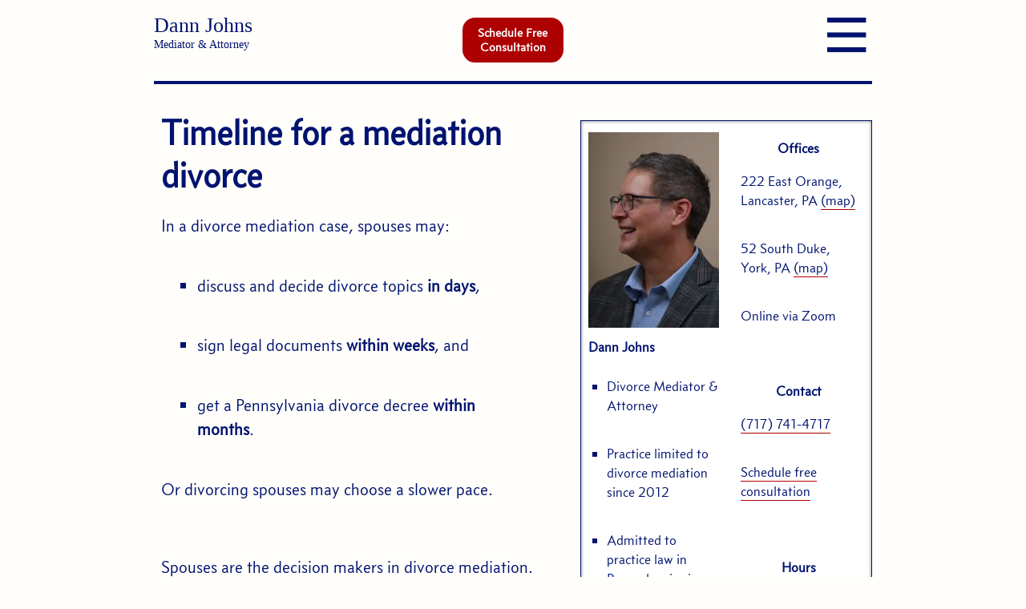

--- FILE ---
content_type: text/html
request_url: https://peacedivorce.com/divorce-mediation-time.htm
body_size: 3527
content:
<!DOCTYPE html>
<html lang="en-US">
<head>
<link rel="preload" href="/concourse_t3_regular.woff2" as="font"  type="font/woff2" crossorigin="anonymous">
<meta charset="utf-8">
<meta name="viewport" content="width=device-width,initial-scale=1">
<title>Timeline for a mediation divorce - Pennsylvania</title>
<meta name="description" content="In a divorce mediation case, spouses may discuss and decide divorce topics in days, sign legal documents within weeks, and get a Pennsylvania divorce decree within months. Or divorcing spouses may choose a slower pace. Spouses are the decision makers in divorce mediation. Together, they choose how quickly or how slowly to proceed.">
<meta name="author" content="Dann Johns">
<link rel="canonical" href="https://www.peacedivorce.com/divorce-mediation-time.htm">
<link rel="icon" type="image/svg+xml" href="icon.svg">
<link rel="apple-touch-icon" href="apple-touch-icon.png">
<link rel="stylesheet" href="z240104.css">
</head>
<body>
<a href="#main1" class="skip">Skip to Main Content</a>
<div class="wrapper" itemscope itemtype="https://schema.org/service">
<header>
<div class="biz">
<a href="divorce-mediator-dann-johns.htm">Dann Johns <span class="small-font">Mediator &amp; Attorney</span></a>
</div>
<div class="call2">
<a class="button" href="sched.htm" itemprop="potentialAction">Schedule Free Consultation</a>
</div>
<div class="burger-box">
<div class="burger-wrap">
<a class="burger" href="#menu">
<img width="74" height="57" src="burger.svg" alt="open navigation menu" >
</a>
</div>
</div>
</header>
<div id="menu">
<nav>
<div>
<h3>Accessibility &amp; Privacy</h3>
<ul>
<li><a href="#main1">Skip navigation menu</a></li>
<li><a href="sitemap.htm">Site map for this website</a></li>
<li><a href="index.htm">Home page</a></li>
<li><a href="access.htm">Accessibility policy</a></li>
<li><a href="privacy.htm">Privacy &amp; cookie policy</a></li>
</ul>
</div>
<div>
<h3>Quick Info</h3>
<ul>
<li><a href="#quick-contact">Contact Dann Johns</a></li>
<li><a href="#quick-hours">Office hours</a></li>
<li><a href="#quick-offices">Office locations</a></li>
<li><a href="#quick-dann">About Dann Johns</a></li>
<li><a href="sched.htm" itemprop="potentialAction">Schedule a free consultation</a></li>
<li><a href="budget.pdf">Budget Form (opens PDF in new window)</a></li>
<li><a href="budget.xlsx">Budget Form (opens Excel file in new window)</a></li>
</ul>
</div>
<div>
<h3>Divorce Mediation Topics</h3>
<ul>
<li><a href="divorce-mediation-benefits.htm">Benefits</a></li>
<li><a href="divorce-mediation-cost.htm">Cost</a></li>
<li><a href="divorce-mediator-dann-johns.htm">Dann Johns</a></li>
<li><a href="divorce-mediation.htm">Divorce mediation</a></li>
<li><a href="consult.htm">Free consultation</a></li>
<li><a href="divorce-mediation-steps.htm">Steps</a></li>
<li><a href="divorce-mediation-time.htm">Timeline</a></li>
<li><a href="divorce-mediation-tips.htm">Tips</a></li>
<li><a href="divorce-mediation-own-lawyer.htm">My own lawyer?</a></li>
</ul>
</div>
<div>
<h3>Divorce Mediation Titles</h3>
<ul>
<li><a href="divorce-mediation.htm">What is divorce mediation?</a></li>
<li><a href="divorce-mediation-benefits.htm">Benefits of divorce mediation</a></li>
<li><a href="divorce-mediation-steps.htm">Steps in a mediation divorce</a></li>
<li><a href="divorce-mediation-cost.htm">Cost of divorce mediation</a></li>
<li><a href="divorce-mediation-time.htm">Timeline for a mediation divorce</a></li>
<li><a href="divorce-mediation-own-lawyer.htm">Do I need my own lawyer for a mediation divorce?</a></li>
<li><a href="consult.htm">Free consultation about divorce mediation</a></li>
<li><a href="divorce-mediator-dann-johns.htm">Dann Johns, Divorce Mediator &amp; Attorney</a></li>
<li><a href="index.htm">Divorce peacefully</a></li>
<li><a href="divorce-mediation-tips.htm">Three tips for a more peaceful divorce mediation</a></li>
</ul>
</div>
</nav>
</div>
<main>
<div id="main1">
<h1>Timeline for a mediation divorce</h1>
<p>In a <span itemprop="serviceType">divorce mediation</span> case, spouses may:</p>
<ul>
<li>discuss and decide divorce topics <strong>in days</strong>,</li>
<li>sign legal documents <strong>within weeks</strong>, and</li>
<li>get a <span itemprop="serviceOutput">Pennsylvania divorce</span> decree <strong>within months</strong>.</li>
</ul>
<p>Or <span itemprop="audience">divorcing spouses</span> may choose a slower pace.</p>
</div>
<div class="main2">
<p> Spouses are the decision makers in <a href="divorce-mediation.htm">divorce mediation</a>. Together, they choose how quickly or how slowly to proceed.</p>
<p class="wondering">
<a href="divorce-mediation-steps.htm">Steps in a Pennsylvania mediation divorce</a>
</p>
<p class="wondering">
<a href="divorce-mediation-cost.htm">Cost of divorce mediation in Pennsylvania</a>
</p>
<h2>Timeline to discuss and decide matters in divorce mediation</h2>
<p>Within days after a <a href="consult.htm">free consultation about divorce mediation</a>, spouses may <span itemprop="description">discuss and decide terms of divorce with help from a mediator</span>. These and other issues may be decided right away in <span itemprop="name">divorce mediation</span>:</p>
<ul>
<li>distribution of marital property</li>
<li>spousal support</li>
<li>alimony</li>
<li>child support</li>
<li>child custody</li>
</ul>
<p>No need to wait months, even years, for a divorce court to decide. And within a matter of weeks it is possible for spouses to sign <a href="divorce-mediation-steps.htm#docs">legal documents that make terms decided in mediation enforceable</a>. Those documents take effect as soon as they are signed.</p>
<p class="wondering">
<a href="divorce-mediation-own-lawyer.htm">Do I need my own lawyer for a mediation divorce?</a>
</p>
</div>
<div class="main3">
<p>If <span itemprop="audience">divorcing wives and husbands</span> choose to go slower, that is okay too. In a <span itemprop="alternateName">mediation divorce</span>, spouses may take as much time as they need to discuss matters and sign legal documents.</p>
<p class="wondering">
<a href="sched.htm" itemprop="potentialAction">Schedule a free consultation</a>
</p>
<h2 id="decree">Timeline to get a Pennsylvania divorce decree</h2>
<p>A divorce decree is a court document that changes the marital status of spouses. <span itemprop="areaServed">Pennsylvania</span> law sets time limits on how quickly <span itemprop="audience">divorcing husbands and wives</span> may get a decree.</p>
<p> The shortest time to get a <span itemprop="serviceOutput">Pennsylvania divorce decree</span> is:</p>
<ul>
<li>90 days after filing and service of a divorce pleading, or</li>
<li>20 days after filing and service of a divorce pleading if spouses lived separate and apart for at least one year.</li>
</ul>
<p>Add an extra 2 to 6 weeks (varies by Pennsylvania county) for filing the paperwork and processing the decree.</p>
<div class="block">
<div class="blockpic">
<picture>
<source type="image/webp" srcset="dann-johns-front-20241003-Q30sRGB.webp">
<img width="400" height="600" itemprop="image" src="dann-johns-front-20241003-Q3sRGB.jpg" alt="Dann Johns, Divorce Mediator &amp; Attorney" loading="lazy">
</picture>
</div>
<blockquote>
<p>An entire mediation divorce that includes discussing and deciding topics, signing Pennsylvania legal documents, and getting a Pennsylvania divorce decree can be completed in my office.</p>
</blockquote>
</div>
<p class="wondering">
<a itemprop="potentialAction" href="sched.htm">Schedule a free consultation about divorce mediation</a>
</p>
<p>If <span itemprop="audience">divorcing couples</span> choose to take more time before consenting to a decree, that is okay. Some husbands and wives choose to stay married beyond the waiting periods listed above to continue marital health insurance benefits, to file taxes jointly, or for personal reasons.</p>
<p class="wondering">
<a href="divorce-mediation-benefits.htm">Benefits of divorce mediation</a>
</p>
<h2 id="when">Divorce mediation can begin when both spouses are willing</h2>
<p>Divorce mediation can begin as soon as both spouses are willing to meet with a mediator. The first step is a <a href="consult.htm">free consultation about divorce mediation</a>.</p>
<p>In my office, a free consultation can happen within days of a request. Because my law practice is limited to mediation divorce, I am focused and efficient. I take pride in attending to all matters promptly.</p>
<p class="wondering">
<a href="divorce-mediation-tips.htm">Three tips for a more peaceful divorce mediation</a>
</p>
<p class="wondering">
<a href="index.htm">Divorce peacefully</a>
</p>
<h2>Divorce mediation for you and your spouse</h2>
<p>Consider sharing this website with your spouse. If both of you are interested in a mediation divorce, the next step is to <a itemprop="potentialAction" href="sched.htm">schedule a free consultation about divorce mediation</a>.</p>
<p>To learn more about divorce mediation, visit the <a href="sitemap.htm">site map</a> (helpful summary of each page of this website) or search by topic using the <a href="#menu">navigation menu</a>.</p>
<p>I wish you and your spouse much peace and well-being!</p>
<em itemprop="provider">Dann Johns </em><br><em>Divorce Mediator &amp; Attorney</em>
</div>
</main>
<footer itemscope itemtype="https://schema.org/Webpage">
<p>Content updated <span itemprop="dateModified" content="2024-10-06">October 6, 2024</span></p>
<p>First published <span itemprop="datePublished" content="2015-03-14">March 14, 2015</span></p>
<p>&copy; 2010-2024 <span itemprop="author" itemscope itemtype="https://schema.org/Person"><a itemprop="url" href="https://peacedivorce.com/divorce-mediator-dann-johns.htm"><span itemprop="name">Dann Johns</span></a></span>, All Rights Reserved.</p>
<p>Dann Johns is licensed to practice law in Pennsylvania. Practice voluntarily limited to divorce mediation cases.</p>
</footer>
<aside id="aside-dann" aria-label="About Dann Johns" itemscope itemtype="https://schema.org/Person">
<div>
<picture>
<source type="image/webp" media="(min-width: 950px)" srcset="dann-johns-left-20241003-Q30sRGB.webp">
<source type="image/webp" media="(max-width: 950px)" srcset="dann-johns-right-20241003-Q30sRGB.webp">
<img width="400" height="600" itemprop="image" src="dann-johns-front-20241003-Q3sRGB.jpg" alt="Dann Johns, Divorce Mediator &amp; Attorney">
</picture>
<h2><span itemprop="givenName">Dann</span> <span itemprop="familyName">Johns</span></h2>
<ul id="quick-dann">
<li><span itemprop="jobTitle">Divorce Mediator</span> &amp; <span itemprop="jobTitle">Attorney</span></li>
<li><span itemprop="description">Practice limited to <span itemprop="knowsAbout">divorce mediation</span> since 2012</span></li>
<li>Admitted to practice law in Pennsylvania since 1988</li>
<li>Member of <span itemprop="memberOf">Pennsylvania Council of Mediators</span></li>
<li>Committed to helping spouses <span itemprop="brand">divorce peacefully</span></li>
<li><a href="divorce-mediator-dann-johns.htm">More information about Dann Johns</a></li>
</ul>
</div>
<div>
<h3>Offices</h3>
<address>
<ul id="quick-offices">
<li  class="lanc"><span itemprop="workLocation">222 East Orange, Lancaster, PA</span> <a rel="nofollow" href="https://www.google.com/maps/place/222+E+Orange+St,+Lancaster,+PA+17602/@40.0400322,-76.302897,17z/data=!3m1!4b1!4m5!3m4!1s0x89c624ec9a28b0bb:0x4f912237b38dfa65!8m2!3d40.0400322!4d-76.3007083">(map)</a></li>
<li  class="york"><span itemprop="workLocation">52 South Duke, York, PA</span> <a rel="nofollow" href="https://www.google.com/maps/place/52+S+Duke+St,+York,+PA+17401/@39.961739,-76.7275403,17z/data=!3m1!4b1!4m5!3m4!1s0x89c88ea5a19a83bf:0xbb5ad2dd1be18864!8m2!3d39.961739!4d-76.7253516">(map)</a></li>
<li>Online via Zoom</li>
</ul>
</address>
<h3>Contact</h3>
<address>
<ul id="quick-contact">
<li><a href="tel:7177414717"><span itemprop="telephone">(717) 741-4717</span></a></li>
<li><a href="sched.htm" itemprop="potentialAction">Schedule free consultation</a></li>
</ul>
</address>
<h3>Hours</h3>
<div class="hours">
<ul id="quick-hours">
<li>Weekdays 1p to 9p</li>
<li>Saturdays 9a to 5p</li>
</ul>
</div>
</div>
</aside>
<aside id="aside-york" aria-label="York Pennsylvania office" itemscope itemtype="https://schema.org/LegalService">
<div>
<picture>
<source srcset="mediation-room-york.webp" type="image/webp">
<img width="400" height="300" itemprop="photo" src="mediation-room-york-400w.jpg" alt="Divorce mediation office in York PA" loading="lazy">
</picture>
<h2>York PA office</h2>
<address itemprop="address" itemscope itemtype="https://schema.org/PostalAddress">
<p class="york"><span itemprop="streetAddress">52 South Duke</span>, <span itemprop="addressLocality">York</span> <span itemprop="addressRegion">PA</span> <span itemprop="postalCode">17401</span>
</p>
<p><a itemprop="potentialAction" href="sched.htm">Schedule free consultation</a></p>
<p><a href="tel:7177414717"><span itemprop="telephone">(717) 741-4717</span></a></p>
</address>
<div itemprop="geo" itemscope itemtype="https://schema.org/GeoCoordinates">
<meta itemprop="latitude" content="39.961739">
<meta itemprop="longitude" content="-76.7253516">
</div>
</div>
<div>
<h3>Hours</h3>
<div class="hours">
<ul>
<li itemprop="openingHoursSpecification" itemscope itemtype="https://schema.org/OpeningHoursSpecification"><span itemprop="dayOfWeek">Monday</span> <span itemprop="opens" content="13:00:00">1p</span> to <span itemprop="closes" content="21:00:00">9p</span></li>
<li itemprop="openingHoursSpecification" itemscope itemtype="https://schema.org/OpeningHoursSpecification"><span itemprop="dayOfWeek">Tuesday</span> <span itemprop="opens" content="13:00:00">1p</span> to <span itemprop="closes" content="21:00:00">9p</span></li>
<li itemprop="openingHoursSpecification" itemscope itemtype="https://schema.org/OpeningHoursSpecification"><span itemprop="dayOfWeek">Wednesday</span> <span itemprop="opens" content="13:00:00">1p</span> to <span itemprop="closes" content="21:00:00">9p</span></li>
<li itemprop="openingHoursSpecification" itemscope itemtype="https://schema.org/OpeningHoursSpecification"><span itemprop="dayOfWeek">Thursday</span> <span itemprop="opens" content="13:00:00">1p</span> to <span itemprop="closes" content="21:00:00">9p</span></li>
<li itemprop="openingHoursSpecification" itemscope itemtype="https://schema.org/OpeningHoursSpecification"><span itemprop="dayOfWeek">Friday</span> <span itemprop="opens" content="13:00:00">1p</span> to <span itemprop="closes" content="21:00:00">9p</span></li>
<li itemprop="openingHoursSpecification" itemscope itemtype="https://schema.org/OpeningHoursSpecification"><span itemprop="dayOfWeek">Saturday</span> <span itemprop="opens" content="09:00:00">9a</span> to <span itemprop="closes" content="17:00:00">5p</span></li>
</ul>
</div>
<h3>About</h3>
<ul>
<li><a href="divorce-mediator-dann-johns.htm"><span itemprop="name">Dann Johns, Divorce Mediator &amp; Attorney</span></a></li>
<li><a href="index.htm" itemprop="brand">Peaceful divorce</a></li>
<li><a href="divorce-mediation.htm" itemprop="knowsAbout">Divorce mediation</a></li>
</ul>
</div>
</aside>
<aside id="aside-lancaster" aria-label="Lancaster Pennsylvania office" itemscope itemtype="https://schema.org/LegalService">
<div>
<picture>
<source srcset="mediation-room-lancaster.webp" type="image/webp">
<img width="400" height="300" itemprop="photo" src="mediation-room-lancast-400w.jpg" alt="Divorce mediation room in Lancaster PA" loading="lazy">
</picture>
<h2>Lancaster PA office</h2>
<address itemprop="address" itemscope itemtype="https://schema.org/PostalAddress">
<p class="lanc"><span itemprop="streetAddress">222 East Orange</span>, <span itemprop="addressLocality">Lancaster</span> <span itemprop="addressRegion">PA</span> <span itemprop="postalCode">17602</span>
</p>
<p><a itemprop="potentialAction" href="sched.htm">Schedule free consultation</a></p>
<p><a href="tel:7177414717"><span itemprop="telephone">(717) 741-4717</span></a></p>
</address>
<div itemprop="geo" itemscope itemtype="https://schema.org/GeoCoordinates">
<meta itemprop="latitude" content="40.0400322">
<meta itemprop="longitude" content="-76.3007083">
</div>
</div>
<div>
<h3>Hours</h3>
<div class="hours">
<ul>
<li itemprop="openingHoursSpecification" itemscope itemtype="https://schema.org/OpeningHoursSpecification"><span itemprop="dayOfWeek">Monday</span> <span itemprop="opens" content="13:00:00">1p</span> to <span itemprop="closes" content="21:00:00">9p</span></li>
<li itemprop="openingHoursSpecification" itemscope itemtype="https://schema.org/OpeningHoursSpecification"><span itemprop="dayOfWeek">Tuesday</span> <span itemprop="opens" content="13:00:00">1p</span> to <span itemprop="closes" content="21:00:00">9p</span></li>
<li itemprop="openingHoursSpecification" itemscope itemtype="https://schema.org/OpeningHoursSpecification"><span itemprop="dayOfWeek">Wednesday</span> <span itemprop="opens" content="13:00:00">1p</span> to <span itemprop="closes" content="21:00:00">9p</span></li>
<li itemprop="openingHoursSpecification" itemscope itemtype="https://schema.org/OpeningHoursSpecification"><span itemprop="dayOfWeek">Thursday</span> <span itemprop="opens" content="13:00:00">1p</span> to <span itemprop="closes" content="21:00:00">9p</span></li>
<li itemprop="openingHoursSpecification" itemscope itemtype="https://schema.org/OpeningHoursSpecification"><span itemprop="dayOfWeek">Friday</span> <span itemprop="opens" content="13:00:00">1p</span> to <span itemprop="closes" content="21:00:00">9p</span></li>
<li itemprop="openingHoursSpecification" itemscope itemtype="https://schema.org/OpeningHoursSpecification"><span itemprop="dayOfWeek">Saturday</span> <span itemprop="opens" content="09:00:00">9a</span> to <span itemprop="closes" content="17:00:00">5p</span></li>
</ul>
</div>
<h3>About</h3>
<ul>
<li><a href="divorce-mediator-dann-johns.htm"><span itemprop="name">Dann Johns, Divorce Mediator &amp; Attorney</span></a></li>
<li><a href="index.htm" itemprop="brand">Peaceful divorce</a></li>
<li><a href="divorce-mediation.htm" itemprop="knowsAbout">Divorce mediation</a></li>
</ul>
</div>
</aside>
</div>
</body>
</html>

--- FILE ---
content_type: text/css
request_url: https://peacedivorce.com/z240104.css
body_size: 1029
content:
@font-face{
font-family: 'concourse_t3regular';
src: url('concourse_t3_regular.woff2') format('woff2');
font-weight: normal;
font-style: normal;
font-display:swap;
}
:root{
--ink:hsl(230,100%,22%);
--cream:hsl(50,100%,99%);
--white:hsl(0,0%,100%);
--pop:hsl(0,100%,34%);
--thin-ink:1px solid hsl(230,100%,22%);
--pop-4:.25em solid var(--pop);
--pop-6:.375em solid var(--pop);
--fam:"concourse_t3regular","Times New Roman",TimesNewRoman,Times,serif;
/* see clamp calculator inputs:320px,16px,950px,45px */
--clamp-1:clamp(1rem,4.6vw + .1rem,2.8rem);
/* see clamp calculator inputs:950px,18px,2600px,40px */
--clamp-2:clamp(1.125rem,1.333vw + .333rem,2.5rem);
/* see clamp calculator inputs:2600px,40px,5200px,76px */
--clamp-3:clamp(2.5rem,1.385vw + .25rem,4.75rem);
}
body{
background-color:var(--cream);
font-family:var(--fam);
font-size:var(--clamp-1);
color:var(--ink);
margin:0em .4em;
width:96%;
}
.skip{
position:absolute;
left:-1000px;
top:auto;
width:1px;
height:1px;
overflow:hidden;
}
.skip:focus{
position:relative;
left:auto;
width:auto;
height:auto;
font-size:1.5rem;
}
.wrapper{
display:grid;
grid-template-columns:repeat(32, minmax(0,1fr));
align-items:start;
}
header{
display:grid;
grid-template-columns:repeat(3,minmax(0,1fr));
grid-template-areas:"header-left header-center header-right";
padding:1em 0em;
border-bottom:.2em solid var(--ink);
grid-column:1/33;
grid-row:1/2;
line-height:.8;
}
a{
text-decoration:none;
box-shadow: 0 1px 0 0 var(--pop);
}
a:link,a:visited{
color:var(--ink);
}
header a:link,header a:visited{
box-shadow:none;
}
a:hover,a:focus,header a:hover,header a:focus{
outline:2px dotted transparent;
box-shadow: 0 3px 0 0 var(--pop);
}
.biz{
font-family:"Times New Roman",TimesNewRoman,Times,serif;
font-size:115%;
grid-area:header-left;
/* at font-size 115% width 10ch*/
width:10ch;
}
.small-font{
font-size:55%;
}
.call2{
grid-area:header-center;
}
a.button{
display:block;
text-align:center;
line-height:1.2;
color:var(--white);
background-color:var(--pop);
font-weight:bold;
font-size:70%;
border:var(--pop-6);
border-radius:1em;
width:22vw;
margin:auto;
}
a.button:hover,a.button:focus{
outline:var(--pop-4);
outline-offset:-1px;
}
.burger-box{
grid-area:header-right;
}
.burger-wrap{
/* must be 56px to meet 44px height */
width:max(56px,11vw);
float:right;
}
main{
display:contents;
}
main > *{
margin-left:.4em;
}
#menu{
grid-column:1/33;
grid-row:9/10;
}
nav,aside{
display:flex;
flex-flow:row wrap;
justify-content:space-around;
padding:.8em 0em;
margin:2.5em 0em;
font-size:80%;
background-color:var(--white);
border:var(--thin-ink);
box-shadow:0px 0px 4px grey inset;
}
#main1{
grid-column:1/33;
grid-row:2/3;
}
#aside-dann{
grid-column:1/33;
grid-row:3/4;
}
.main2{
grid-column:1/33;
grid-row:4/5;
}
#aside-york{
grid-column:1/33;
grid-row:5/6;
}
#aside-lancaster{
grid-column:1/33;
grid-row:6/7;
}
.main3{
grid-column:1/33;
grid-row:7/8;
}
nav div,aside div,.blockpic{
flex-basis:45%;
}
li,dd{
margin:1em 0em 2em;
line-height:1.5;
}
.hours li{
margin-bottom:1em;
}
.york{
width:11ch;
}
.lanc{
width:14ch;
}
ul{
list-style-type:square;
padding-left:2em;
transition:outline-color 1s ease-out;
}
#quick-dann{
padding-left:1.3em;
}
ul:target::before{
content:"\2714";
color:var(--pop);
font-size:200%;
}
ul:target{
outline:var(--pop-6);
}
nav ul,aside ul:not(#quick-dann){
list-style-type:none;
margin-bottom:4em;
padding-left:.5em;
}
ol,dl{
padding-left:2em;
}
dt{
font-weight:bold;
}
.wondering{
padding-left:.5em;
}
footer{
margin:4em 0em 0em 1.5em;
grid-column:1/33;
grid-row:8/9;
}
.block{
display:flex;
flex-flow:row wrap;
justify-content:space-between;
margin:3em 0em 2em;
border:none;
text-align:left;
}
blockquote{
flex-basis:50%;
margin:-1.4em 0em 0em;
}
blockquote p::before{
content:open-quote;
}
blockquote p::after{
content:close-quote;
}
address{
font-style:normal;
}
h1{
font-size:200%;
font-weight:bolder;
line-height:1.2;
margin:.75em 0em .5em;
}
h2{
font-size:150%;
font-weight:bolder;
line-height:1.2;
margin:2em 0em .5em;
border-top:2px solid var(--ink);
padding-top:.3em;
}
aside h2{
font-size:100%;
border-top:none;
margin:.2em 0em 1.45em;
}
h3{
text-align:center;
font-size:100%;
font-weight:bold;
margin:.5em 0em .5em;
}
nav h3{
margin:.5em 0em 1.75em;
font-size:90%;
}
img{
width:100%;
height:auto;
border:0;
}
p{
text-align:left;
line-height:1.5;
margin-bottom:2em;
}
.caps{
text-transform:uppercase;
}
dfn{
font-style:normal;
}
.form-circle{
/* following items for WCAG compliance */
min-width:44px;
min-height:44px;
}
.form-box,textarea,.form-button{
height:3em;
font-size:var(--clamp-1);
border:var(--thin-ink);
}
#suggest,#referredby{
height:7em;
}
.form-box,textarea{
width:91%;
font-family:var(--small-screen);
}
.form-button{
font-weight:bolder;
color:var(--white);
border:var(--pop-6);
border-radius:1em;
background-color:var(--pop);
}
fieldset,#ten{
margin-top:3em;
}
legend{
margin-bottom:1em;
font-size:150%;
font-weight:bolder;
}
input:focus,input:hover,textarea:hover,textarea:focus{
outline:var(--pop-4);
outline-offset:-1px;
}
@media(min-width:950px){
body{
font-size:var(--clamp-2);
width:70%;
margin-right:auto;
margin-left:auto;
}
li,dd,p{
line-height:1.35;
}
#main1{
grid-column:1/18;
}
#aside-dann{
grid-column:20/33;
grid-row:2/5;
}
.main2{
grid-column:1/18;
grid-row:3/4;
}
.main3{
grid-column:1/18;
grid-row:4/5;
}
footer{
grid-column:1/18;
grid-row:5/6;
}
#aside-york{
grid-column:1/16;
grid-row:6/7;
}
#aside-lancaster{
grid-column:18/33;
grid-row:6/7;
}
a.button{
width:9vw;
padding:4px 0px;
}
.burger-wrap{
/* must be 56px to meet 44px height */
width:max(56px,4vw);
}
nav div{
flex-basis:22%
}
.form-box,textarea,.form-button{
font-size:var(--clamp-2);
}
}
@media(min-width:2600px){
body,.form-box,textarea,.form-button{
font-size:var(--clamp-3);
}
}


--- FILE ---
content_type: image/svg+xml
request_url: https://peacedivorce.com/burger.svg
body_size: -656
content:
<svg version="1.1" xmlns="http://www.w3.org/2000/svg" width="74" height="57" viewBox="0 0 74 57">
<g fill="hsl(230,100%,22%)">
<rect x="0" width="64" height="8"></rect>
<rect x="0" y="24" width="64" height="8"></rect>
<rect x="0" y="48" width="64" height="8"></rect></g>
</svg>